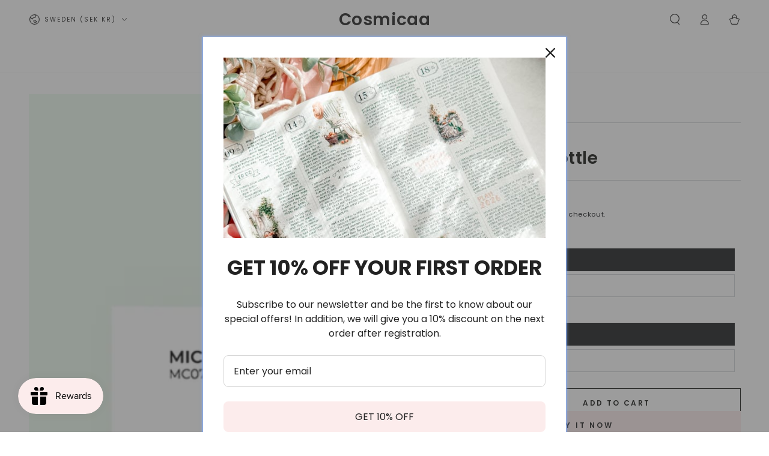

--- FILE ---
content_type: text/javascript
request_url: https://cdn.shopify.com/proxy/acc1def473a63e8168a6d567c2f1b27848effe20004c450008ae0631461a9cf9/product-feature-icons.herokuapp.com/packs/kachingappz-icons-storefront.js?updated_at=1691772579&shop=cosmicaastudios.myshopify.com&sp-cache-control=cHVibGljLCBtYXgtYWdlPTkwMA
body_size: 3810
content:
/*! For license information please see kachingappz-icons-storefront.js.LICENSE.txt */
!function(t){var r={};function e(n){if(r[n])return r[n].exports;var o=r[n]={i:n,l:!1,exports:{}};return t[n].call(o.exports,o,o.exports,e),o.l=!0,o.exports}e.m=t,e.c=r,e.d=function(t,r,n){e.o(t,r)||Object.defineProperty(t,r,{enumerable:!0,get:n})},e.r=function(t){"undefined"!=typeof Symbol&&Symbol.toStringTag&&Object.defineProperty(t,Symbol.toStringTag,{value:"Module"}),Object.defineProperty(t,"__esModule",{value:!0})},e.t=function(t,r){if(1&r&&(t=e(t)),8&r)return t;if(4&r&&"object"==typeof t&&t&&t.__esModule)return t;var n=Object.create(null);if(e.r(n),Object.defineProperty(n,"default",{enumerable:!0,value:t}),2&r&&"string"!=typeof t)for(var o in t)e.d(n,o,function(r){return t[r]}.bind(null,o));return n},e.n=function(t){var r=t&&t.__esModule?function(){return t.default}:function(){return t};return e.d(r,"a",r),r},e.o=function(t,r){return Object.prototype.hasOwnProperty.call(t,r)},e.p="/packs/",e(e.s=576)}({146:function(t,r){function e(r){return t.exports=e="function"==typeof Symbol&&"symbol"==typeof Symbol.iterator?function(t){return typeof t}:function(t){return t&&"function"==typeof Symbol&&t.constructor===Symbol&&t!==Symbol.prototype?"symbol":typeof t},t.exports.__esModule=!0,t.exports.default=t.exports,e(r)}t.exports=e,t.exports.__esModule=!0,t.exports.default=t.exports},2:function(t,r,e){var n=e(290)();t.exports=n;try{regeneratorRuntime=n}catch(t){"object"==typeof globalThis?globalThis.regeneratorRuntime=n:Function("r","regeneratorRuntime = r")(n)}},290:function(t,r,e){var n=e(146).default;function o(){"use strict";t.exports=o=function(){return r},t.exports.__esModule=!0,t.exports.default=t.exports;var r={},e=Object.prototype,i=e.hasOwnProperty,a=Object.defineProperty||function(t,r,e){t[r]=e.value},u="function"==typeof Symbol?Symbol:{},c=u.iterator||"@@iterator",f=u.asyncIterator||"@@asyncIterator",l=u.toStringTag||"@@toStringTag";function s(t,r,e){return Object.defineProperty(t,r,{value:e,enumerable:!0,configurable:!0,writable:!0}),t[r]}try{s({},"")}catch(t){s=function(t,r,e){return t[r]=e}}function p(t,r,e,n){var o=r&&r.prototype instanceof y?r:y,i=Object.create(o.prototype),u=new O(n||[]);return a(i,"_invoke",{value:k(t,e,u)}),i}function h(t,r,e){try{return{type:"normal",arg:t.call(r,e)}}catch(t){return{type:"throw",arg:t}}}r.wrap=p;var d={};function y(){}function v(){}function m(){}var g={};s(g,c,(function(){return this}));var b=Object.getPrototypeOf,w=b&&b(b(T([])));w&&w!==e&&i.call(w,c)&&(g=w);var x=m.prototype=y.prototype=Object.create(g);function _(t){["next","throw","return"].forEach((function(r){s(t,r,(function(t){return this._invoke(r,t)}))}))}function S(t,r){function e(o,a,u,c){var f=h(t[o],t,a);if("throw"!==f.type){var l=f.arg,s=l.value;return s&&"object"==n(s)&&i.call(s,"__await")?r.resolve(s.__await).then((function(t){e("next",t,u,c)}),(function(t){e("throw",t,u,c)})):r.resolve(s).then((function(t){l.value=t,u(l)}),(function(t){return e("throw",t,u,c)}))}c(f.arg)}var o;a(this,"_invoke",{value:function(t,n){function i(){return new r((function(r,o){e(t,n,r,o)}))}return o=o?o.then(i,i):i()}})}function k(t,r,e){var n="suspendedStart";return function(o,i){if("executing"===n)throw new Error("Generator is already running");if("completed"===n){if("throw"===o)throw i;return A()}for(e.method=o,e.arg=i;;){var a=e.delegate;if(a){var u=L(a,e);if(u){if(u===d)continue;return u}}if("next"===e.method)e.sent=e._sent=e.arg;else if("throw"===e.method){if("suspendedStart"===n)throw n="completed",e.arg;e.dispatchException(e.arg)}else"return"===e.method&&e.abrupt("return",e.arg);n="executing";var c=h(t,r,e);if("normal"===c.type){if(n=e.done?"completed":"suspendedYield",c.arg===d)continue;return{value:c.arg,done:e.done}}"throw"===c.type&&(n="completed",e.method="throw",e.arg=c.arg)}}}function L(t,r){var e=r.method,n=t.iterator[e];if(void 0===n)return r.delegate=null,"throw"===e&&t.iterator.return&&(r.method="return",r.arg=void 0,L(t,r),"throw"===r.method)||"return"!==e&&(r.method="throw",r.arg=new TypeError("The iterator does not provide a '"+e+"' method")),d;var o=h(n,t.iterator,r.arg);if("throw"===o.type)return r.method="throw",r.arg=o.arg,r.delegate=null,d;var i=o.arg;return i?i.done?(r[t.resultName]=i.value,r.next=t.nextLoc,"return"!==r.method&&(r.method="next",r.arg=void 0),r.delegate=null,d):i:(r.method="throw",r.arg=new TypeError("iterator result is not an object"),r.delegate=null,d)}function E(t){var r={tryLoc:t[0]};1 in t&&(r.catchLoc=t[1]),2 in t&&(r.finallyLoc=t[2],r.afterLoc=t[3]),this.tryEntries.push(r)}function j(t){var r=t.completion||{};r.type="normal",delete r.arg,t.completion=r}function O(t){this.tryEntries=[{tryLoc:"root"}],t.forEach(E,this),this.reset(!0)}function T(t){if(t){var r=t[c];if(r)return r.call(t);if("function"==typeof t.next)return t;if(!isNaN(t.length)){var e=-1,n=function r(){for(;++e<t.length;)if(i.call(t,e))return r.value=t[e],r.done=!1,r;return r.value=void 0,r.done=!0,r};return n.next=n}}return{next:A}}function A(){return{value:void 0,done:!0}}return v.prototype=m,a(x,"constructor",{value:m,configurable:!0}),a(m,"constructor",{value:v,configurable:!0}),v.displayName=s(m,l,"GeneratorFunction"),r.isGeneratorFunction=function(t){var r="function"==typeof t&&t.constructor;return!!r&&(r===v||"GeneratorFunction"===(r.displayName||r.name))},r.mark=function(t){return Object.setPrototypeOf?Object.setPrototypeOf(t,m):(t.__proto__=m,s(t,l,"GeneratorFunction")),t.prototype=Object.create(x),t},r.awrap=function(t){return{__await:t}},_(S.prototype),s(S.prototype,f,(function(){return this})),r.AsyncIterator=S,r.async=function(t,e,n,o,i){void 0===i&&(i=Promise);var a=new S(p(t,e,n,o),i);return r.isGeneratorFunction(e)?a:a.next().then((function(t){return t.done?t.value:a.next()}))},_(x),s(x,l,"Generator"),s(x,c,(function(){return this})),s(x,"toString",(function(){return"[object Generator]"})),r.keys=function(t){var r=Object(t),e=[];for(var n in r)e.push(n);return e.reverse(),function t(){for(;e.length;){var n=e.pop();if(n in r)return t.value=n,t.done=!1,t}return t.done=!0,t}},r.values=T,O.prototype={constructor:O,reset:function(t){if(this.prev=0,this.next=0,this.sent=this._sent=void 0,this.done=!1,this.delegate=null,this.method="next",this.arg=void 0,this.tryEntries.forEach(j),!t)for(var r in this)"t"===r.charAt(0)&&i.call(this,r)&&!isNaN(+r.slice(1))&&(this[r]=void 0)},stop:function(){this.done=!0;var t=this.tryEntries[0].completion;if("throw"===t.type)throw t.arg;return this.rval},dispatchException:function(t){if(this.done)throw t;var r=this;function e(e,n){return a.type="throw",a.arg=t,r.next=e,n&&(r.method="next",r.arg=void 0),!!n}for(var n=this.tryEntries.length-1;n>=0;--n){var o=this.tryEntries[n],a=o.completion;if("root"===o.tryLoc)return e("end");if(o.tryLoc<=this.prev){var u=i.call(o,"catchLoc"),c=i.call(o,"finallyLoc");if(u&&c){if(this.prev<o.catchLoc)return e(o.catchLoc,!0);if(this.prev<o.finallyLoc)return e(o.finallyLoc)}else if(u){if(this.prev<o.catchLoc)return e(o.catchLoc,!0)}else{if(!c)throw new Error("try statement without catch or finally");if(this.prev<o.finallyLoc)return e(o.finallyLoc)}}}},abrupt:function(t,r){for(var e=this.tryEntries.length-1;e>=0;--e){var n=this.tryEntries[e];if(n.tryLoc<=this.prev&&i.call(n,"finallyLoc")&&this.prev<n.finallyLoc){var o=n;break}}o&&("break"===t||"continue"===t)&&o.tryLoc<=r&&r<=o.finallyLoc&&(o=null);var a=o?o.completion:{};return a.type=t,a.arg=r,o?(this.method="next",this.next=o.finallyLoc,d):this.complete(a)},complete:function(t,r){if("throw"===t.type)throw t.arg;return"break"===t.type||"continue"===t.type?this.next=t.arg:"return"===t.type?(this.rval=this.arg=t.arg,this.method="return",this.next="end"):"normal"===t.type&&r&&(this.next=r),d},finish:function(t){for(var r=this.tryEntries.length-1;r>=0;--r){var e=this.tryEntries[r];if(e.finallyLoc===t)return this.complete(e.completion,e.afterLoc),j(e),d}},catch:function(t){for(var r=this.tryEntries.length-1;r>=0;--r){var e=this.tryEntries[r];if(e.tryLoc===t){var n=e.completion;if("throw"===n.type){var o=n.arg;j(e)}return o}}throw new Error("illegal catch attempt")},delegateYield:function(t,r,e){return this.delegate={iterator:T(t),resultName:r,nextLoc:e},"next"===this.method&&(this.arg=void 0),d}},r}t.exports=o,t.exports.__esModule=!0,t.exports.default=t.exports},576:function(t,r,e){"use strict";e.r(r);var n=e(2),o=e.n(n);function i(t){return function(t){if(Array.isArray(t))return a(t)}(t)||function(t){if("undefined"!=typeof Symbol&&null!=t[Symbol.iterator]||null!=t["@@iterator"])return Array.from(t)}(t)||function(t,r){if(!t)return;if("string"==typeof t)return a(t,r);var e=Object.prototype.toString.call(t).slice(8,-1);"Object"===e&&t.constructor&&(e=t.constructor.name);if("Map"===e||"Set"===e)return Array.from(t);if("Arguments"===e||/^(?:Ui|I)nt(?:8|16|32)(?:Clamped)?Array$/.test(e))return a(t,r)}(t)||function(){throw new TypeError("Invalid attempt to spread non-iterable instance.\nIn order to be iterable, non-array objects must have a [Symbol.iterator]() method.")}()}function a(t,r){(null==r||r>t.length)&&(r=t.length);for(var e=0,n=new Array(r);e<r;e++)n[e]=t[e];return n}function u(t,r,e,n,o,i,a){try{var u=t[i](a),c=u.value}catch(t){return void e(t)}u.done?r(c):Promise.resolve(c).then(n,o)}function c(t){return function(){var r=this,e=arguments;return new Promise((function(n,o){var i=t.apply(r,e);function a(t){u(i,n,o,a,c,"next",t)}function c(t){u(i,n,o,a,c,"throw",t)}a(void 0)}))}}var f=function(){if("undefined"!=typeof ShopifyAnalytics){var t=ShopifyAnalytics.meta.product;return t?t.id:null}},l=function(){var t=c(o.a.mark((function t(){var r,e,n,i;return o.a.wrap((function(t){for(;;)switch(t.prev=t.next){case 0:if((r=window.location.href.split("?")[0].replace(/\/+$/,"")).includes("/products/")){t.next=3;break}return t.abrupt("return",null);case 3:return t.prev=3,t.next=6,fetch(r+".json");case 6:return e=t.sent,t.next=9,e.json();case 9:if(n=t.sent,i=n.product){t.next=13;break}return t.abrupt("return",null);case 13:return t.abrupt("return",i.id);case 16:return t.prev=16,t.t0=t.catch(3),console.error(t.t0),t.abrupt("return",null);case 20:case"end":return t.stop()}}),t,null,[[3,16]])})));return function(){return t.apply(this,arguments)}}(),s=function(){if(document.currentScript){var t=document.currentScript.src;return new URL(t,"https://cdn.shopify.com").searchParams.get("updated_at")}},p=function(){var t=c(o.a.mark((function t(){var r,e,n,i,a,u;return o.a.wrap((function(t){for(;;)switch(t.prev=t.next){case 0:if(r=s(),e="".concat((r?"https://d2kmd27hg6le17.cloudfront.net":"https://https://product-feature-icons.herokuapp.com")+"/storefront_api","/page_blocks?shop_url=").concat(window.Shopify.shop),n=Shopify.locale||document.querySelector("html").getAttribute("lang"),e+="&locale=".concat(n),r&&(e+="&updated_at=".concat(r)),t.t0=f(),t.t0){t.next=12;break}return t.next=11,l();case 11:t.t0=t.sent;case 12:return(i=t.t0)&&(e+="&product_id=".concat(i)),document.querySelectorAll(".kaching-icon-block").forEach((function(t){e+="&block_ids[]=".concat(t.dataset.blockId)})),t.next=18,fetch(e);case 18:return a=t.sent,t.next=21,a.json();case 21:if(u=t.sent,402!==a.status){t.next=24;break}return t.abrupt("return",null);case 24:return t.abrupt("return",u);case 25:case"end":return t.stop()}}),t)})));return function(){return t.apply(this,arguments)}}(),h=function(t){var r=document.createElement("template"),e=t.html.trim();r.innerHTML=e;var n=r.content.firstChild;return n.dataset.blockId=t.id,n},d=function(t){return!!document.querySelector('.kaching-icon-block--container[data-block-id="'.concat(t,'"]'))},y=function(t){var r=!1;return t.manual.length&&t.manual.forEach((function(t){(function(t){var r=document.querySelectorAll('.kaching-icon-block[data-block-id="'.concat(t.id,'"]'));return r.forEach((function(r){r.innerHTML=t.html})),r.length>0})(t)&&(r=!0)})),t.product.length&&function(t){if(d(t.id))return!1;var r=i(document.querySelectorAll('form[action*="/cart/add"]')),e=f(),n=r.find((function(t){var r;return null===(r=t.attributes.id)||void 0===r?void 0:r.value.includes(e)}))||r[0];if(!n)return!1;var o=h(t);return n.parentElement.insertBefore(o,n.nextSibling),!0}(t.product[0])&&(r=!0),t.cart.length&&function(t){if(d(t.id))return!1;var r=i(document.querySelectorAll('form[action*="/cart"]')).find((function(t){return!t.action.includes("/cart/add")}));if(!r)return!1;var e=h(t);return r.appendChild(e),!0}(t.cart[0])&&(r=!0),t.footer.length&&function(t){if(d(t.id))return!1;var r=document.querySelector("#shopify-section-footer footer");if(!r)return!1;var e=h(t);return r.insertBefore(e,r.firstChild),!0}(t.footer[0])&&(r=!0),r},v=function(t){if(t){var r=document.createElement("style");r.innerHTML=t,document.head.appendChild(r)}},m=function(){var t=c(o.a.mark((function t(){var r,e,n;return o.a.wrap((function(t){for(;;)switch(t.prev=t.next){case 0:return r="https://https://product-feature-icons.herokuapp.com"+"/storefront_api/block_views?shop_url=".concat(window.Shopify.shop),t.next=3,fetch(r,{method:"POST"});case 3:return e=t.sent,t.next=6,e.json();case 6:return n=t.sent,t.abrupt("return",n);case 8:case"end":return t.stop()}}),t)})));return function(){return t.apply(this,arguments)}}(),g=function(){var t=c(o.a.mark((function t(){var r,e;return o.a.wrap((function(t){for(;;)switch(t.prev=t.next){case 0:return t.next=2,p();case 2:if(r=t.sent){t.next=5;break}return t.abrupt("return");case 5:e=!1,v(r.custom_css),y(r)&&(e=!0),e&&m(),setTimeout((function(){return y(r)}),300),setTimeout((function(){return y(r)}),1e3),setTimeout((function(){return y(r)}),2500);case 12:case"end":return t.stop()}}),t)})));return function(){return t.apply(this,arguments)}}();window.addEventListener("shopify:section:load",g),g()}});
//# sourceMappingURL=https://product-feature-icons.herokuapp.com/packs/kachingappz-icons-storefront.js.map